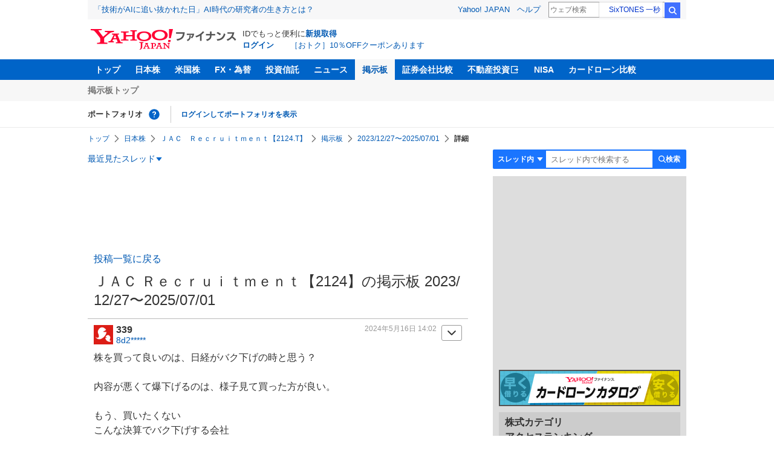

--- FILE ---
content_type: text/html; charset=utf-8
request_url: https://s.yimg.jp/images/listing/tool/yads/yads-iframe.html?start_prod_num=2&s=79414_16447&fr_id=yads_6925559-4&p_elem=ad_79414_16447&type=finance_pc_stocks_cm&u=https%3A%2F%2Ffinance.yahoo.co.jp%2Fcm%2Fmessage%2F1002124%2F2124%2F13%2F339&pv_ts=1768854533994&suid=94eb243d-fa10-48a7-bede-bc0a05056cb9
body_size: 524
content:
<!doctype html><html lang="ja"><head><meta charset="UTF-8"><link rel="icon" href="data:,"><meta name="robots" content="noindex,nofollow"></head><body style="background-color:transparent;padding:0;margin:0;text-align:center"><div style="margin-left:auto;margin-right:auto"><script src="https://yads.c.yimg.jp/js/yads-async.js"></script><script>!function(){const t=function(t){const e=t.split("?")[1];return e?e.split("&").reduce(((t,e)=>{const o=e.split("=");return 1===o.length?(t[o[0]]="",t):(t[o[0]]=o[1],t)}),{}):{}}(window.location.href),e=[];for(const[o,n]of Object.entries(t))if("start_prod_num"===o)window.YJ_YADS.start_prod_num=parseInt(n,10);else if(o.match(/^[\w-]+$/)){const t=decodeURIComponent(n),c=encodeURIComponent(t.replace(/</g,"&lt;").replace(/>/g,"&gt;").replace(/"/g,"&quot;").replace(/'/g,"&#39;"));e.push(o+"="+c)}document.write(`<script src="https://yads.yjtag.yahoo.co.jp/tag?${e.join("&")}"><\/script>`)}()</script></div></body></html>

--- FILE ---
content_type: text/html; charset=utf-8
request_url: https://www.google.com/recaptcha/api2/aframe
body_size: 268
content:
<!DOCTYPE HTML><html><head><meta http-equiv="content-type" content="text/html; charset=UTF-8"></head><body><script nonce="W3lVb1HFOXMH2cx6rEW_Ag">/** Anti-fraud and anti-abuse applications only. See google.com/recaptcha */ try{var clients={'sodar':'https://pagead2.googlesyndication.com/pagead/sodar?'};window.addEventListener("message",function(a){try{if(a.source===window.parent){var b=JSON.parse(a.data);var c=clients[b['id']];if(c){var d=document.createElement('img');d.src=c+b['params']+'&rc='+(localStorage.getItem("rc::a")?sessionStorage.getItem("rc::b"):"");window.document.body.appendChild(d);sessionStorage.setItem("rc::e",parseInt(sessionStorage.getItem("rc::e")||0)+1);localStorage.setItem("rc::h",'1768854539091');}}}catch(b){}});window.parent.postMessage("_grecaptcha_ready", "*");}catch(b){}</script></body></html>

--- FILE ---
content_type: text/javascript; charset=UTF-8
request_url: https://yads.yjtag.yahoo.co.jp/tag?s=56739_15736&fr_id=yads_2827842-1&p_elem=ad_56739_15736&type=finance_pc_stocks_cm&u=https%3A%2F%2Ffinance.yahoo.co.jp%2Fcm%2Fmessage%2F1002124%2F2124%2F13%2F339&pv_ts=1768854533994&suid=94eb243d-fa10-48a7-bede-bc0a05056cb9
body_size: 841
content:
yadsDispatchDeliverProduct({"dsCode":"56739_15736","patternCode":"56739_15736-682202","outputType":"js_frame","targetID":"ad_56739_15736","requestID":"2a5b7638d4867e355643987002fd6b53","products":[{"adprodsetCode":"56739_15736-682202-721159","adprodType":4,"adTag":"<script onerror='YJ_YADS.passback()' type='text/javascript' src='//static.criteo.net/js/ld/publishertag.js'></script><script type='text/javascript'>var Criteo = Criteo || {};Criteo.events = Criteo.events || [];Criteo.events.push(function(){Criteo.DisplayAd({'zoneid':1709851,'async': false})});</script>","width":"600","height":"200"},{"adprodsetCode":"56739_15736-682202-721160","adprodType":3,"adTag":"<script onerror='YJ_YADS.passback()' src='https://yads.yjtag.yahoo.co.jp/yda?adprodset=56739_15736-682202-721160&cb=1768854536315&p_elem=ad_56739_15736&pv_id=2a5b7638d4867e355643987002fd6b53&suid=94eb243d-fa10-48a7-bede-bc0a05056cb9&type=finance_pc_stocks_cm&u=https%3A%2F%2Ffinance.yahoo.co.jp%2Fcm%2Fmessage%2F1002124%2F2124%2F13%2F339' type='text/javascript'></script>","width":"100%","height":"250","iframeFlag":0}],"measurable":1,"frameTag":"<div style=\"text-align:center;\"><iframe src=\"https://s.yimg.jp/images/listing/tool/yads/yads-iframe.html?s=56739_15736&fr_id=yads_2827842-1&p_elem=ad_56739_15736&type=finance_pc_stocks_cm&u=https%3A%2F%2Ffinance.yahoo.co.jp%2Fcm%2Fmessage%2F1002124%2F2124%2F13%2F339&pv_ts=1768854533994&suid=94eb243d-fa10-48a7-bede-bc0a05056cb9\" style=\"border:none;clear:both;display:block;margin:auto;overflow:hidden\" allowtransparency=\"true\" data-resize-frame=\"true\" frameborder=\"0\" height=\"200\" id=\"yads_2827842-1\" name=\"yads_2827842-1\" scrolling=\"no\" title=\"Ad Content\" width=\"600\" allow=\"fullscreen; attribution-reporting\" allowfullscreen loading=\"eager\" ></iframe></div>"});